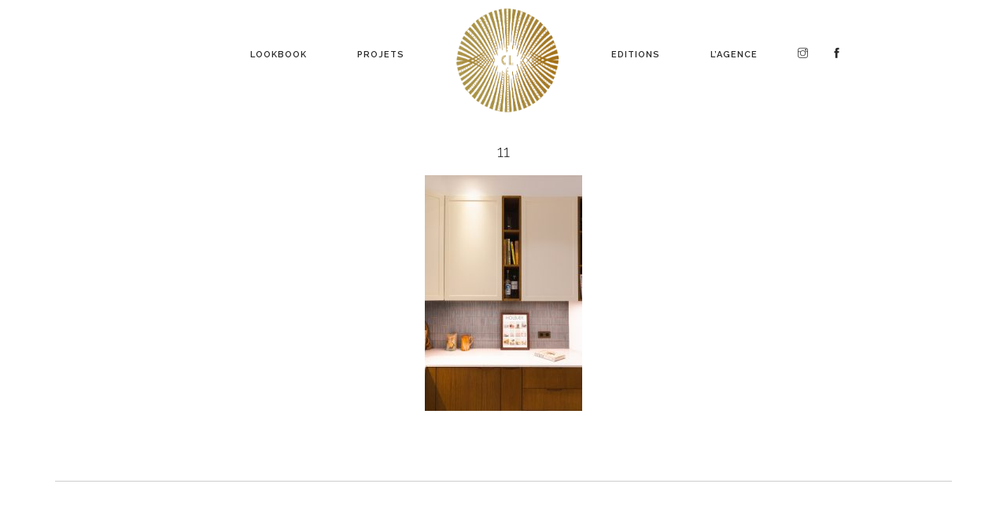

--- FILE ---
content_type: text/html; charset=UTF-8
request_url: https://caroline-lafon.com/projets/a-n-e-f-l-o-r-i-a-n-paris-17-eme/attachment/11-12/
body_size: 5644
content:
<!doctype html>
<html lang="fr-FR">

<head>
    <meta charset="UTF-8" />
    <meta name="viewport" content="width=device-width" />
    <title>11 | </title>
    <link rel="profile" href="http://gmpg.org/xfn/11">
    <link rel="pingback" href="https://caroline-lafon.com/xmlrpc.php" />
    <link rel='dns-prefetch' href='//maxcdn.bootstrapcdn.com' />
<link rel='dns-prefetch' href='//s.w.org' />
<link rel="alternate" type="application/rss+xml" title="Caroline Lafon - Architecte d&#039;intérieur &raquo; 11 Flux des commentaires" href="https://caroline-lafon.com/projets/a-n-e-f-l-o-r-i-a-n-paris-17-eme/attachment/11-12/feed/" />
		<script type="text/javascript">
			window._wpemojiSettings = {"baseUrl":"https:\/\/s.w.org\/images\/core\/emoji\/11.2.0\/72x72\/","ext":".png","svgUrl":"https:\/\/s.w.org\/images\/core\/emoji\/11.2.0\/svg\/","svgExt":".svg","source":{"concatemoji":"https:\/\/caroline-lafon.com\/wp-includes\/js\/wp-emoji-release.min.js?ver=5.1.21"}};
			!function(e,a,t){var n,r,o,i=a.createElement("canvas"),p=i.getContext&&i.getContext("2d");function s(e,t){var a=String.fromCharCode;p.clearRect(0,0,i.width,i.height),p.fillText(a.apply(this,e),0,0);e=i.toDataURL();return p.clearRect(0,0,i.width,i.height),p.fillText(a.apply(this,t),0,0),e===i.toDataURL()}function c(e){var t=a.createElement("script");t.src=e,t.defer=t.type="text/javascript",a.getElementsByTagName("head")[0].appendChild(t)}for(o=Array("flag","emoji"),t.supports={everything:!0,everythingExceptFlag:!0},r=0;r<o.length;r++)t.supports[o[r]]=function(e){if(!p||!p.fillText)return!1;switch(p.textBaseline="top",p.font="600 32px Arial",e){case"flag":return s([55356,56826,55356,56819],[55356,56826,8203,55356,56819])?!1:!s([55356,57332,56128,56423,56128,56418,56128,56421,56128,56430,56128,56423,56128,56447],[55356,57332,8203,56128,56423,8203,56128,56418,8203,56128,56421,8203,56128,56430,8203,56128,56423,8203,56128,56447]);case"emoji":return!s([55358,56760,9792,65039],[55358,56760,8203,9792,65039])}return!1}(o[r]),t.supports.everything=t.supports.everything&&t.supports[o[r]],"flag"!==o[r]&&(t.supports.everythingExceptFlag=t.supports.everythingExceptFlag&&t.supports[o[r]]);t.supports.everythingExceptFlag=t.supports.everythingExceptFlag&&!t.supports.flag,t.DOMReady=!1,t.readyCallback=function(){t.DOMReady=!0},t.supports.everything||(n=function(){t.readyCallback()},a.addEventListener?(a.addEventListener("DOMContentLoaded",n,!1),e.addEventListener("load",n,!1)):(e.attachEvent("onload",n),a.attachEvent("onreadystatechange",function(){"complete"===a.readyState&&t.readyCallback()})),(n=t.source||{}).concatemoji?c(n.concatemoji):n.wpemoji&&n.twemoji&&(c(n.twemoji),c(n.wpemoji)))}(window,document,window._wpemojiSettings);
		</script>
		<style type="text/css">
img.wp-smiley,
img.emoji {
	display: inline !important;
	border: none !important;
	box-shadow: none !important;
	height: 1em !important;
	width: 1em !important;
	margin: 0 .07em !important;
	vertical-align: -0.1em !important;
	background: none !important;
	padding: 0 !important;
}
</style>
	<link rel='stylesheet' id='wp-block-library-css'  href='https://caroline-lafon.com/wp-includes/css/dist/block-library/style.min.css?ver=5.1.21' type='text/css' media='all' />
<link rel='stylesheet' id='contact-form-7-css'  href='https://caroline-lafon.com/wp-content/plugins/contact-form-7/includes/css/styles.css?ver=5.1.4' type='text/css' media='all' />
<link rel='stylesheet' id='sb_instagram_styles-css'  href='https://caroline-lafon.com/wp-content/plugins/instagram-feed/css/sb-instagram.min.css?ver=1.12.2' type='text/css' media='all' />
<link rel='stylesheet' id='sb-font-awesome-css'  href='https://maxcdn.bootstrapcdn.com/font-awesome/4.7.0/css/font-awesome.min.css' type='text/css' media='all' />
<script type='text/javascript' src='https://caroline-lafon.com/wp-includes/js/jquery/jquery.js?ver=1.12.4'></script>
<script type='text/javascript' src='https://caroline-lafon.com/wp-includes/js/jquery/jquery-migrate.min.js?ver=1.4.1'></script>
<link rel='https://api.w.org/' href='https://caroline-lafon.com/wp-json/' />
<link rel="EditURI" type="application/rsd+xml" title="RSD" href="https://caroline-lafon.com/xmlrpc.php?rsd" />
<link rel="wlwmanifest" type="application/wlwmanifest+xml" href="https://caroline-lafon.com/wp-includes/wlwmanifest.xml" /> 
<meta name="generator" content="WordPress 5.1.21" />
<link rel='shortlink' href='https://caroline-lafon.com/?p=791' />
<link rel="alternate" type="application/json+oembed" href="https://caroline-lafon.com/wp-json/oembed/1.0/embed?url=https%3A%2F%2Fcaroline-lafon.com%2Fprojets%2Fa-n-e-f-l-o-r-i-a-n-paris-17-eme%2Fattachment%2F11-12%2F" />
<link rel="alternate" type="text/xml+oembed" href="https://caroline-lafon.com/wp-json/oembed/1.0/embed?url=https%3A%2F%2Fcaroline-lafon.com%2Fprojets%2Fa-n-e-f-l-o-r-i-a-n-paris-17-eme%2Fattachment%2F11-12%2F&#038;format=xml" />
    <link href="https://caroline-lafon.com/wp-content/themes/caroline_lafon/css/bootstrap.css" rel="stylesheet" type="text/css" media="all" />
    <link href="https://caroline-lafon.com/wp-content/themes/caroline_lafon/css/themify-icons.css" rel="stylesheet" type="text/css" media="all" />
    <link href="https://caroline-lafon.com/wp-content/themes/caroline_lafon/css/flexslider.css" rel="stylesheet" type="text/css" media="all" />
    <link href="https://caroline-lafon.com/wp-content/themes/caroline_lafon/css/lightbox.min.css" rel="stylesheet" type="text/css" media="all" />
    <link href="https://caroline-lafon.com/wp-content/themes/caroline_lafon/css/ytplayer.css" rel="stylesheet" type="text/css" media="all" />
    <link href="https://caroline-lafon.com/wp-content/themes/caroline_lafon/css/theme.css" rel="stylesheet" type="text/css" media="all" />
    <link href="https://caroline-lafon.com/wp-content/themes/caroline_lafon/css/font-oswald.css" rel="stylesheet" type="text/css" media="all" />
    <link href="https://caroline-lafon.com/wp-content/themes/caroline_lafon/css/custom.css" rel="stylesheet" type="text/css" media="all" />
    <link href='https://fonts.googleapis.com/css?family=Lato:300,400%7CRaleway:100,400,300,500,600,700%7COpen+Sans:400,500,600' rel='stylesheet' type='text/css'>
    <link href='https://fonts.googleapis.com/css?family=Oswald:300,400,600,700' rel='stylesheet' type='text/css'>

</head>

<body class="attachment attachment-template-default single single-attachment postid-791 attachmentid-791 attachment-jpeg">
    <div class="nav-container">
        <nav class="fixed-jc">
            <div class="nav-bar text-center">
                <div class="logo_mobile">
                    <img src="/wp-content/uploads/2019/03/logo-caroline-lafon.jpg">
                </div>
                <div class="module widget-handle mobile-toggle right visible-sm visible-xs">
                    <i class="ti-menu"></i>
                </div>
                <div class="module-group">
                    <div class="module">
                        <div class="menu-principal-container"><ul id="menu-principal" class="menu"><li id="menu-item-10" class="menu-item menu-item-type-post_type menu-item-object-page menu-item-home menu-item-10"><a href="https://caroline-lafon.com/">Lookbook</a></li>
<li id="menu-item-44" class="menu-item menu-item-type-post_type_archive menu-item-object-projets menu-item-has-children menu-item-44"><a href="https://caroline-lafon.com/projets/">Projets</a>
<ul class="sub-menu">
	<li id="menu-item-841" class="menu-item menu-item-type-post_type menu-item-object-projets menu-item-841"><a href="https://caroline-lafon.com/projets/a-u-r-e-l-i-e-c-h-r-i-s-t-o-p-h-e-levallois/">A U R E L I E + C H R I S T O P H E / Levallois</a></li>
	<li id="menu-item-797" class="menu-item menu-item-type-post_type menu-item-object-projets menu-item-797"><a href="https://caroline-lafon.com/projets/a-n-e-f-l-o-r-i-a-n-paris-17-eme/">A N E + F L O R I A N / paris 17 ème</a></li>
	<li id="menu-item-774" class="menu-item menu-item-type-post_type menu-item-object-projets menu-item-774"><a href="https://caroline-lafon.com/projets/h-e-n-d-a-r-t-h-u-r-43m2-paris-18-eme/">H E N D + A R T H U R / 43m2 . paris 18 ème</a></li>
	<li id="menu-item-742" class="menu-item menu-item-type-post_type menu-item-object-projets menu-item-742"><a href="https://caroline-lafon.com/projets/a-t-e-l-i-e-r-94m2-paris-18eme/">A T E L I E R / 94m2 . Paris 18ème</a></li>
	<li id="menu-item-813" class="menu-item menu-item-type-post_type menu-item-object-projets menu-item-813"><a href="https://caroline-lafon.com/projets/m-a-r-i-a-n-n-e-s-e-b-79m2-paris-14-eme/">M A R I A N N E + S E B / 79m2 . paris 14 ème</a></li>
	<li id="menu-item-709" class="menu-item menu-item-type-post_type menu-item-object-projets menu-item-709"><a href="https://caroline-lafon.com/projets/v-a-l-e-r-i-e-51m2-paris-14eme/">V A L E R I E / 51m2 . Paris 14ème</a></li>
	<li id="menu-item-636" class="menu-item menu-item-type-post_type menu-item-object-projets menu-item-636"><a href="https://caroline-lafon.com/projets/l-a-e-t-i-t-i-a-g-u-i-l-l-a-u-m-e-140m2-paris-16eme/">L A E T I T I A + G U I L L A U M E / 140m2 . Paris 16ème</a></li>
	<li id="menu-item-608" class="menu-item menu-item-type-post_type menu-item-object-projets menu-item-608"><a href="https://caroline-lafon.com/projets/m-a-r-t-i-n-e-c-h-r-i-s-t-i-a-n-p-a-r-i-s-5eme/">M A R T I N E + C H R I S T I A N / paris 5ème</a></li>
	<li id="menu-item-448" class="menu-item menu-item-type-post_type menu-item-object-projets menu-item-448"><a href="https://caroline-lafon.com/projets/a-m-a-n-d-i-n-e-r-o-m-a-i-n-350m2-neuilly/">A M A N D I N E + R O M A I N / 350m2 . Neuilly</a></li>
	<li id="menu-item-447" class="menu-item menu-item-type-post_type menu-item-object-projets menu-item-447"><a href="https://caroline-lafon.com/projets/v-a-l-e-r-i-e-levallois-perret/">V A L E R I E . Levallois-Perret</a></li>
	<li id="menu-item-482" class="menu-item menu-item-type-post_type menu-item-object-projets menu-item-482"><a href="https://caroline-lafon.com/projets/j-u-l-i-e-s-t-e-p-h-e-n-98m2-neuilly/">J U L I E + S T E P H E N / 98m2 . Neuilly</a></li>
	<li id="menu-item-565" class="menu-item menu-item-type-post_type menu-item-object-projets menu-item-565"><a href="https://caroline-lafon.com/projets/l-a-u-r-e-a-r-n-a-u-d-230m2-paris/">L A U R E + A R N A U D / 230m2 . PARIS</a></li>
	<li id="menu-item-483" class="menu-item menu-item-type-post_type menu-item-object-projets menu-item-483"><a href="https://caroline-lafon.com/projets/c-a-f-e-m-i-m-o-s-a-paris-9eme/">C A F E . M I M O S A . Paris 9ème</a></li>
	<li id="menu-item-403" class="menu-item menu-item-type-post_type menu-item-object-projets menu-item-403"><a href="https://caroline-lafon.com/projets/c-a-t-h-e-r-i-n-e-h-u-b-e-r-t-le-marais-paris/">C A T H E R I N E + H U B E R T . Paris 3ème</a></li>
	<li id="menu-item-360" class="menu-item menu-item-type-post_type menu-item-object-projets menu-item-360"><a href="https://caroline-lafon.com/projets/a-n-n-e-b-r-u-n-o-180-m2-biarritz/">A N N E + B R U N O / 180 m2 . Biarritz</a></li>
	<li id="menu-item-405" class="menu-item menu-item-type-post_type menu-item-object-projets menu-item-405"><a href="https://caroline-lafon.com/projets/g-h-i-s-l-a-i-n-a-n-n-e-s-o-84m2-paris/">A N N E S O + G H I S L A I N  / 84m2 . Paris</a></li>
	<li id="menu-item-404" class="menu-item menu-item-type-post_type menu-item-object-projets menu-item-404"><a href="https://caroline-lafon.com/projets/s-a-m-a-n-t-h-a-c-e-d-r-i-c-250m2-neuilly/">S A M A N T H A + C E D R I C / 250m2 . Neuilly</a></li>
	<li id="menu-item-402" class="menu-item menu-item-type-post_type menu-item-object-projets menu-item-402"><a href="https://caroline-lafon.com/projets/g-u-y-l-a-i-n-e-x-a-v-i-e-r-paris/">J U L I E + V I C T O R . Paris 16ème</a></li>
	<li id="menu-item-336" class="menu-item menu-item-type-post_type menu-item-object-projets menu-item-336"><a href="https://caroline-lafon.com/projets/d-e-l-p-h-i-n-e-j-f-cuisine-paris/">D E L P H I N E + J F / Cuisine . Paris 17ème</a></li>
	<li id="menu-item-338" class="menu-item menu-item-type-post_type menu-item-object-projets menu-item-338"><a href="https://caroline-lafon.com/projets/c-a-r-o-l-i-n-e-27m2-paris/">C A R O L I N E / 27m2 . Paris 14ème</a></li>
	<li id="menu-item-337" class="menu-item menu-item-type-post_type menu-item-object-projets menu-item-337"><a href="https://caroline-lafon.com/projets/h-u-b-e-r-t-cheminee-boullay-les-troux/">H U B E R T / Cheminée . Boullay-les-Troux</a></li>
	<li id="menu-item-406" class="menu-item menu-item-type-post_type menu-item-object-projets menu-item-406"><a href="https://caroline-lafon.com/projets/l-a-u-r-e-n-c-e-m-a-n-u-marseille/">L A U R E N C E + M A N U . Marseille</a></li>
</ul>
</li>
<li id="menu-item-59" class="menu-item menu-item-type-custom menu-item-object-custom menu-item-59"><a href="/"><img src="/wp-content/uploads/2019/03/logo-caroline-lafon.jpg"></a></li>
<li id="menu-item-43" class="menu-item menu-item-type-post_type_archive menu-item-object-editions menu-item-has-children menu-item-43"><a href="https://caroline-lafon.com/editions/">Editions</a>
<ul class="sub-menu">
	<li id="menu-item-825" class="menu-item menu-item-type-post_type menu-item-object-editions menu-item-825"><a href="https://caroline-lafon.com/editions/c-h-a-r-l-i-e/">C H A R L I E / Tringle à rideau</a></li>
	<li id="menu-item-675" class="menu-item menu-item-type-post_type menu-item-object-editions menu-item-675"><a href="https://caroline-lafon.com/editions/g-u-a-t-e-m-a-l-a/">G U A T E M A L A</a></li>
	<li id="menu-item-663" class="menu-item menu-item-type-post_type menu-item-object-editions menu-item-663"><a href="https://caroline-lafon.com/editions/l-e-s-o-m-m-e-i-l/">L E . S O M M E I L</a></li>
	<li id="menu-item-657" class="menu-item menu-item-type-post_type menu-item-object-editions menu-item-657"><a href="https://caroline-lafon.com/editions/l-a-v-i-e-d-e-s-k-i-d-s/">L A . V I E . D E S . K I D S</a></li>
	<li id="menu-item-649" class="menu-item menu-item-type-post_type menu-item-object-editions menu-item-649"><a href="https://caroline-lafon.com/editions/l-a-v-i-e-d-e-s-l-i-v-r-e-s/">L A . V I E . D E S . L I V R E S</a></li>
	<li id="menu-item-589" class="menu-item menu-item-type-post_type menu-item-object-editions menu-item-589"><a href="https://caroline-lafon.com/editions/a-r-c-h-i-b-o-u-t-c-h-o-u-coloriage/">A R C H I B O U T C H O U / COLORIAGE</a></li>
	<li id="menu-item-316" class="menu-item menu-item-type-post_type menu-item-object-editions menu-item-316"><a href="https://caroline-lafon.com/editions/lampe-hortense/">H O R T E N S E / Lampe</a></li>
	<li id="menu-item-303" class="menu-item menu-item-type-post_type menu-item-object-editions menu-item-303"><a href="https://caroline-lafon.com/editions/c-a-t-h-e-r-i-n-e-enfilade-marseille/">C A T H E R I N E / Enfilade . Marseille</a></li>
	<li id="menu-item-296" class="menu-item menu-item-type-post_type menu-item-object-editions menu-item-296"><a href="https://caroline-lafon.com/editions/s-a-c-h-a-marseille/">S A C H A / Commode . Marseille</a></li>
	<li id="menu-item-478" class="menu-item menu-item-type-post_type menu-item-object-editions menu-item-478"><a href="https://caroline-lafon.com/editions/c-a-t-h-e-r-i-n-e-bibliotheque-marseille/">C A T H E R I N E / Bibliothèque . Marseille</a></li>
	<li id="menu-item-315" class="menu-item menu-item-type-post_type menu-item-object-editions menu-item-315"><a href="https://caroline-lafon.com/editions/c-l-a-i-r-e-c-h-a-paris/">C L A I R E + C H  &#8211; A  / Bibliothèque . Paris</a></li>
</ul>
</li>
<li id="menu-item-9" class="menu-item menu-item-type-post_type menu-item-object-page menu-item-9"><a href="https://caroline-lafon.com/lagence/">L&rsquo;agence</a></li>
</ul></div>                        <div class="menu_social menu-item menu-item-type-custom menu-item-object-custom menu-item-83">
                            <div class="insta">
                                <a target="_blank" href="https://www.instagram.com/atelier_caroline_lafon/"><i class="ti-instagram"></i></a>
                            </div>
                            <div class="fb">
                                <a arget="_blank" href="https://www.facebook.com/ateliercarolinelafon/"><i class="ti-facebook"></i></a>
                            </div>
                        </div>
                    </div>

                    <!--end of menu module-->

                </div>
            </div>
        </nav>
    </div><div class="main-container">
    <section>
        <div class="container">
            <div class="row">
				                    <div class="col-md-12 mb-xs-24">
                        <div class="post-snippet mb64 text-center">
                            <div class="post-title">
                                <h4 class="inline-block">11</h4>
                            </div>
                            <p class="attachment"><a href='https://caroline-lafon.com/wp-content/uploads/2022/10/11.jpg'><img width="200" height="300" src="https://caroline-lafon.com/wp-content/uploads/2022/10/11-200x300.jpg" class="attachment-medium size-medium" alt="" srcset="https://caroline-lafon.com/wp-content/uploads/2022/10/11-200x300.jpg 200w, https://caroline-lafon.com/wp-content/uploads/2022/10/11-768x1152.jpg 768w, https://caroline-lafon.com/wp-content/uploads/2022/10/11-683x1024.jpg 683w" sizes="(max-width: 200px) 100vw, 200px" /></a></p>
		                    <div class="row masonry masonryFlyIn">
		                        		                    </div>
                        </div>
                        <!--end of post snippet-->
                        <hr>
                    </div>
				                <!--end of nine col-->
            </div>
            <!--end of container row-->

            <div class="row">
                <div class="col-md-6 col-md-push-3">
                                    </div>
            </div>
        </div>
    </section>



			<footer class="footer-1">
                <div class="container">
                    <div class="row">
                        <div class="col-md-3 col-sm-12">
                            <div class="text-center">
                                <img alt="Logo" class="logo" src="/wp-content/uploads/2019/03/logo-caroline-lafon.jpg" />
                            </div>
                            <div class="btn_contact">
                                <a class="btn btn-sm fade-half inner-link" href="/lagence/#wpcf7-f75-o1">Contact</a>
                            </div>
                        </div>
                        <div class="col-md-3 col-sm-6 mt-xs-24">
                            <div class="widget">
                                <h6 class="title">Derniers projets</h6>
                                <hr>
                                <ul class="recent-posts">
                                                                        <li>
                                            <a href="https://caroline-lafon.com/projets/a-u-r-e-l-i-e-c-h-r-i-s-t-o-p-h-e-levallois/">A U R E L I E + C H R I S T O P H E / Levallois</a><br>
                                                                                    </li>
                                                                                <li>
                                            <a href="https://caroline-lafon.com/projets/a-n-e-f-l-o-r-i-a-n-paris-17-eme/">A N E + F L O R I A N / paris 17 ème</a><br>
                                                                                    </li>
                                                                                <li>
                                            <a href="https://caroline-lafon.com/projets/h-e-n-d-a-r-t-h-u-r-43m2-paris-18-eme/">H E N D + A R T H U R / 43m2 . paris 18 ème</a><br>
                                                                                    </li>
                                                                                <li>
                                            <a href="https://caroline-lafon.com/projets/m-a-r-i-a-n-n-e-s-e-b-79m2-paris-14-eme/">M A R I A N N E + S E B / 79m2 . paris 14 ème</a><br>
                                                                                    </li>
                                                                                <li>
                                            <a href="https://caroline-lafon.com/projets/a-t-e-l-i-e-r-94m2-paris-18eme/">A T E L I E R / 94m2 . Paris 18ème</a><br>
                                                                                    </li>
                                                                                <li>
                                            <a href="https://caroline-lafon.com/projets/v-a-l-e-r-i-e-51m2-paris-14eme/">V A L E R I E / 51m2 . Paris 14ème</a><br>
                                                                                    </li>
                                                                                <li>
                                            <a href="https://caroline-lafon.com/projets/l-a-e-t-i-t-i-a-g-u-i-l-l-a-u-m-e-140m2-paris-16eme/">L A E T I T I A + G U I L L A U M E / 140m2 . Paris 16ème</a><br>
                                                                                    </li>
                                                                                <li>
                                            <a href="https://caroline-lafon.com/projets/m-a-r-t-i-n-e-c-h-r-i-s-t-i-a-n-p-a-r-i-s-5eme/">M A R T I N E + C H R I S T I A N / paris 5ème</a><br>
                                                                                    </li>
                                                                                <li>
                                            <a href="https://caroline-lafon.com/projets/c-a-t-h-e-r-i-n-e-h-u-b-e-r-t-le-marais-paris/">C A T H E R I N E + H U B E R T . Paris 3ème</a><br>
                                                                                    </li>
                                                                                <li>
                                            <a href="https://caroline-lafon.com/projets/a-m-a-n-d-i-n-e-r-o-m-a-i-n-350m2-neuilly/">A M A N D I N E + R O M A I N / 350m2 . Neuilly</a><br>
                                                                                    </li>
                                                                        </ul>
                            </div>
                            <!--end of widget-->
                        </div>
                        <div class="col-md-3 col-sm-6 mt-xs-24">
                            <div class="widget">
                                <h6 class="title">Dernières éditions</h6>
                                <hr>
                                <ul class="recent-posts">
                                                                        <li>
                                            <a href="https://caroline-lafon.com/editions/c-h-a-r-l-i-e/">C H A R L I E / Tringle à rideau</a><br>
                                                                                    </li>
                                                                                <li>
                                            <a href="https://caroline-lafon.com/editions/g-u-a-t-e-m-a-l-a/">G U A T E M A L A</a><br>
                                                                                    </li>
                                                                                <li>
                                            <a href="https://caroline-lafon.com/editions/l-e-s-o-m-m-e-i-l/">L E . S O M M E I L</a><br>
                                                                                    </li>
                                                                                <li>
                                            <a href="https://caroline-lafon.com/editions/l-a-v-i-e-d-e-s-k-i-d-s/">L A . V I E . D E S . K I D S</a><br>
                                                                                    </li>
                                                                                <li>
                                            <a href="https://caroline-lafon.com/editions/l-a-v-i-e-d-e-s-l-i-v-r-e-s/">L A . V I E . D E S . L I V R E S</a><br>
                                                                                    </li>
                                                                                <li>
                                            <a href="https://caroline-lafon.com/editions/a-r-c-h-i-b-o-u-t-c-h-o-u-coloriage/">A R C H I B O U T C H O U / COLORIAGE</a><br>
                                                                                    </li>
                                                                                <li>
                                            <a href="https://caroline-lafon.com/editions/lampe-hortense/">H O R T E N S E / Lampe</a><br>
                                                                                    </li>
                                                                                <li>
                                            <a href="https://caroline-lafon.com/editions/c-a-t-h-e-r-i-n-e-enfilade-marseille/">C A T H E R I N E / Enfilade . Marseille</a><br>
                                                                                    </li>
                                                                                <li>
                                            <a href="https://caroline-lafon.com/editions/s-a-c-h-a-marseille/">S A C H A / Commode . Marseille</a><br>
                                                                                    </li>
                                                                                <li>
                                            <a href="https://caroline-lafon.com/editions/c-a-t-h-e-r-i-n-e-bibliotheque-marseille/">C A T H E R I N E / Bibliothèque . Marseille</a><br>
                                                                                    </li>
                                                                        </ul>
                            </div>
                            <!--end of widget-->
                        </div>
                        <div class="col-md-3 col-sm-6">
                            <div class="widget">
                                <h6 class="title">Instagram</h6>
                                <hr>
                                <div class="instafeed" data-user-name="jcdarocha">
                                    
                                </div>
                                <div id="sb_instagram" class="sbi sbi_mob_col_auto sbi_col_3" style="width:100%; padding-bottom: 10px; " data-id="4013749" data-num="9" data-res="auto" data-cols="3" data-options='{&quot;sortby&quot;: &quot;none&quot;, &quot;showbio&quot;: &quot;false&quot;,&quot;feedID&quot;: &quot;4013749&quot;, &quot;headercolor&quot;: &quot;&quot;, &quot;imagepadding&quot;: &quot;5&quot;,&quot;mid&quot;: &quot;M2E4MWE5Zg==&quot;, &quot;disablecache&quot;: &quot;false&quot;, &quot;sbiCacheExists&quot;: &quot;true&quot;,&quot;callback&quot;: &quot;OTJhZmE3YzY3MGVhNDB.mNGFjZTc1MjIzZTM0NmI1NzM=&quot;, &quot;sbiHeaderCache&quot;: &quot;true&quot;}'><div id="sbi_images" style="padding: 5px;"><div class="sbi_loader"></div></div><div id="sbi_load" class="sbi_hidden"></div></div>                            </div>
                            <!--end of widget-->
                        </div>
                    </div>
                    <!--end of row-->
                    <div class="row">
                        <div class="col-sm-6">
                            <span class="sub">&copy; Copyright 2026 - Caroline Lafon - <a href="http://jcdarocha.fr" target="_blank" title="Création site internet Aix en Provence">Création site internet</a><br><a href="/politique-de-confidentialite/">Politique de confidentialité</a></span>
                        </div>
                        <div class="col-sm-6 text-right">
                            <ul class="list-inline social-list">
                                <li>
                                    <a href="https://www.facebook.com/ateliercarolinelafon/" target="_blank">
                                        <i class="ti-facebook"></i>
                                    </a>
                                </li>
                                <li>
                                    <a href="https://www.instagram.com/atelier_caroline_lafon/" target="_blank">
                                        <i class="ti-instagram"></i>
                                    </a>
                                </li>
                                <li>
                                    <a href="https://www.pinterest.fr/carolinelafon/" target="_blank">
                                        <i class="ti-pinterest"></i>
                                    </a>
                                </li>
                            </ul>
                        </div>
                    </div>
                </div>
                <!--end of container-->
                <a class="btn btn-sm fade-half back-to-top inner-link" href="#top">Haut de page</a>
            </footer>
        </div>
        <script src="https://caroline-lafon.com/wp-content/themes/caroline_lafon/js/jquery.min.js"></script>
        <script src="https://caroline-lafon.com/wp-content/themes/caroline_lafon/js/bootstrap.min.js"></script>
        <script src="https://caroline-lafon.com/wp-content/themes/caroline_lafon/js/flickr.js"></script>
        <script src="https://caroline-lafon.com/wp-content/themes/caroline_lafon/js/flexslider.min.js"></script>
        <script src="https://caroline-lafon.com/wp-content/themes/caroline_lafon/js/lightbox.min.js"></script>
        <script src="https://caroline-lafon.com/wp-content/themes/caroline_lafon/js/masonry.min.js"></script>
        <script src="https://caroline-lafon.com/wp-content/themes/caroline_lafon/js/twitterfetcher.min.js"></script>
        <script src="https://caroline-lafon.com/wp-content/themes/caroline_lafon/js/spectragram.min.js"></script>
        <script src="https://caroline-lafon.com/wp-content/themes/caroline_lafon/js/ytplayer.min.js"></script>
        <script src="https://caroline-lafon.com/wp-content/themes/caroline_lafon/js/countdown.min.js"></script>
        <script src="https://caroline-lafon.com/wp-content/themes/caroline_lafon/js/smooth-scroll.min.js"></script>
        <script src="https://caroline-lafon.com/wp-content/themes/caroline_lafon/js/parallax.js"></script>
        <script src="https://caroline-lafon.com/wp-content/themes/caroline_lafon/js/scripts.js"></script>
        <!-- Instagram Feed JS -->
<script type="text/javascript">
var sbiajaxurl = "https://caroline-lafon.com/wp-admin/admin-ajax.php";
</script>
<script type='text/javascript'>
/* <![CDATA[ */
var wpcf7 = {"apiSettings":{"root":"https:\/\/caroline-lafon.com\/wp-json\/contact-form-7\/v1","namespace":"contact-form-7\/v1"}};
/* ]]> */
</script>
<script type='text/javascript' src='https://caroline-lafon.com/wp-content/plugins/contact-form-7/includes/js/scripts.js?ver=5.1.4'></script>
<script type='text/javascript'>
/* <![CDATA[ */
var sb_instagram_js_options = {"sb_instagram_at":"","font_method":"svg"};
/* ]]> */
</script>
<script type='text/javascript' src='https://caroline-lafon.com/wp-content/plugins/instagram-feed/js/sb-instagram.min.js?ver=1.12.2'></script>
<script type='text/javascript' src='https://caroline-lafon.com/wp-includes/js/wp-embed.min.js?ver=5.1.21'></script>
    </body>
</html>





--- FILE ---
content_type: text/css
request_url: https://caroline-lafon.com/wp-content/themes/caroline_lafon/css/font-oswald.css
body_size: 7
content:
h1,h2,h3,h4,h5,h6{ font-family: 'Raleway',"Helvetica Neue", Helvetica, Arial, sans-serif; }
